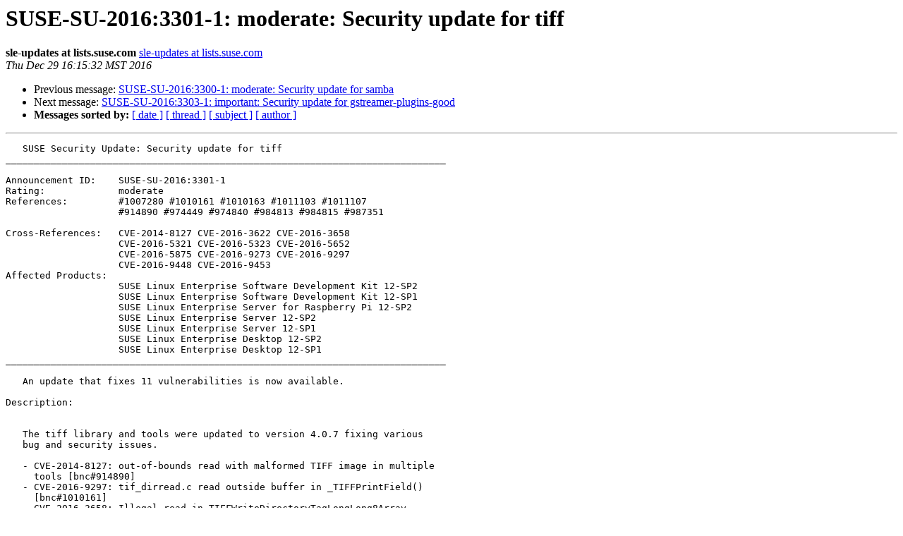

--- FILE ---
content_type: text/html
request_url: https://lists.suse.com/pipermail/sle-updates/2016-December/005710.html
body_size: 9960
content:
<!DOCTYPE HTML PUBLIC "-//W3C//DTD HTML 4.01 Transitional//EN">
<HTML>
 <HEAD>
   <TITLE> SUSE-SU-2016:3301-1: moderate: Security update for tiff
   </TITLE>
   <LINK REL="Index" HREF="index.html" >
   <LINK REL="made" HREF="mailto:sle-updates%40lists.suse.com?Subject=Re%3A%20SUSE-SU-2016%3A3301-1%3A%20moderate%3A%20Security%20update%20for%20tiff&In-Reply-To=%3C20161229231532.928BEF7BF%40maintenance.suse.de%3E">
   <META NAME="robots" CONTENT="index,nofollow">
   <style type="text/css">
       pre {
           white-space: pre-wrap;       /* css-2.1, curent FF, Opera, Safari */
           }
   </style>
   <META http-equiv="Content-Type" content="text/html; charset=us-ascii">
   <LINK REL="Previous"  HREF="005709.html">
   <LINK REL="Next"  HREF="005711.html">
 </HEAD>
 <BODY BGCOLOR="#ffffff">
   <H1>SUSE-SU-2016:3301-1: moderate: Security update for tiff</H1>
    <B>sle-updates at lists.suse.com</B> 
    <A HREF="mailto:sle-updates%40lists.suse.com?Subject=Re%3A%20SUSE-SU-2016%3A3301-1%3A%20moderate%3A%20Security%20update%20for%20tiff&In-Reply-To=%3C20161229231532.928BEF7BF%40maintenance.suse.de%3E"
       TITLE="SUSE-SU-2016:3301-1: moderate: Security update for tiff">sle-updates at lists.suse.com
       </A><BR>
    <I>Thu Dec 29 16:15:32 MST 2016</I>
    <P><UL>
        <LI>Previous message: <A HREF="005709.html">SUSE-SU-2016:3300-1: moderate: Security update for samba
</A></li>
        <LI>Next message: <A HREF="005711.html">SUSE-SU-2016:3303-1: important: Security update for	gstreamer-plugins-good
</A></li>
         <LI> <B>Messages sorted by:</B> 
              <a href="date.html#5710">[ date ]</a>
              <a href="thread.html#5710">[ thread ]</a>
              <a href="subject.html#5710">[ subject ]</a>
              <a href="author.html#5710">[ author ]</a>
         </LI>
       </UL>
    <HR>  
<!--beginarticle-->
<PRE>   SUSE Security Update: Security update for tiff
______________________________________________________________________________

Announcement ID:    SUSE-SU-2016:3301-1
Rating:             moderate
References:         #1007280 #1010161 #1010163 #1011103 #1011107 
                    #914890 #974449 #974840 #984813 #984815 #987351 
                    
Cross-References:   CVE-2014-8127 CVE-2016-3622 CVE-2016-3658
                    CVE-2016-5321 CVE-2016-5323 CVE-2016-5652
                    CVE-2016-5875 CVE-2016-9273 CVE-2016-9297
                    CVE-2016-9448 CVE-2016-9453
Affected Products:
                    SUSE Linux Enterprise Software Development Kit 12-SP2
                    SUSE Linux Enterprise Software Development Kit 12-SP1
                    SUSE Linux Enterprise Server for Raspberry Pi 12-SP2
                    SUSE Linux Enterprise Server 12-SP2
                    SUSE Linux Enterprise Server 12-SP1
                    SUSE Linux Enterprise Desktop 12-SP2
                    SUSE Linux Enterprise Desktop 12-SP1
______________________________________________________________________________

   An update that fixes 11 vulnerabilities is now available.

Description:


   The tiff library and tools were updated to version 4.0.7 fixing various
   bug and security issues.

   - CVE-2014-8127: out-of-bounds read with malformed TIFF image in multiple
     tools [bnc#914890]
   - CVE-2016-9297: tif_dirread.c read outside buffer in _TIFFPrintField()
     [bnc#1010161]
   - CVE-2016-3658: Illegal read in TIFFWriteDirectoryTagLongLong8Array
     function in tiffset / tif_dirwrite.c [bnc#974840]
   - CVE-2016-9273: heap overflow [bnc#1010163]
   - CVE-2016-3622: divide By Zero in the tiff2rgba tool [bnc#974449]
   - CVE-2016-5652: tiff2pdf JPEG Compression Tables Heap Buffer Overflow
     [bnc#1007280]
   - CVE-2016-9453: out-of-bounds Write memcpy and less bound check in
     tiff2pdf [bnc#1011107]
   - CVE-2016-5875: heap-based buffer overflow when using the PixarLog
     compressionformat [bnc#987351]
   - CVE-2016-9448: regression introduced by fixing CVE-2016-9297
     [bnc#1011103]
   - CVE-2016-5321: out-of-bounds read in tiffcrop /  DumpModeDecode()
     function [bnc#984813]
   - CVE-2016-5323: Divide-by-zero in _TIFFFax3fillruns() function (null ptr
     dereference?) [bnc#984815]


Patch Instructions:

   To install this SUSE Security Update use YaST online_update.
   Alternatively you can run the command listed for your product:

   - SUSE Linux Enterprise Software Development Kit 12-SP2:

      zypper in -t patch SUSE-SLE-SDK-12-SP2-2016-1937=1

   - SUSE Linux Enterprise Software Development Kit 12-SP1:

      zypper in -t patch SUSE-SLE-SDK-12-SP1-2016-1937=1

   - SUSE Linux Enterprise Server for Raspberry Pi 12-SP2:

      zypper in -t patch SUSE-SLE-RPI-12-SP2-2016-1937=1

   - SUSE Linux Enterprise Server 12-SP2:

      zypper in -t patch SUSE-SLE-SERVER-12-SP2-2016-1937=1

   - SUSE Linux Enterprise Server 12-SP1:

      zypper in -t patch SUSE-SLE-SERVER-12-SP1-2016-1937=1

   - SUSE Linux Enterprise Desktop 12-SP2:

      zypper in -t patch SUSE-SLE-DESKTOP-12-SP2-2016-1937=1

   - SUSE Linux Enterprise Desktop 12-SP1:

      zypper in -t patch SUSE-SLE-DESKTOP-12-SP1-2016-1937=1

   To bring your system up-to-date, use &quot;zypper patch&quot;.


Package List:

   - SUSE Linux Enterprise Software Development Kit 12-SP2 (aarch64 ppc64le s390x x86_64):

      libtiff-devel-4.0.7-35.1
      tiff-debuginfo-4.0.7-35.1
      tiff-debugsource-4.0.7-35.1

   - SUSE Linux Enterprise Software Development Kit 12-SP1 (ppc64le s390x x86_64):

      libtiff-devel-4.0.7-35.1
      tiff-debuginfo-4.0.7-35.1
      tiff-debugsource-4.0.7-35.1

   - SUSE Linux Enterprise Server for Raspberry Pi 12-SP2 (aarch64):

      libtiff5-4.0.7-35.1
      libtiff5-debuginfo-4.0.7-35.1
      tiff-4.0.7-35.1
      tiff-debuginfo-4.0.7-35.1
      tiff-debugsource-4.0.7-35.1

   - SUSE Linux Enterprise Server 12-SP2 (aarch64 ppc64le x86_64):

      libtiff5-4.0.7-35.1
      libtiff5-debuginfo-4.0.7-35.1
      tiff-4.0.7-35.1
      tiff-debuginfo-4.0.7-35.1
      tiff-debugsource-4.0.7-35.1

   - SUSE Linux Enterprise Server 12-SP2 (x86_64):

      libtiff5-32bit-4.0.7-35.1
      libtiff5-debuginfo-32bit-4.0.7-35.1

   - SUSE Linux Enterprise Server 12-SP1 (ppc64le s390x x86_64):

      libtiff5-4.0.7-35.1
      libtiff5-debuginfo-4.0.7-35.1
      tiff-4.0.7-35.1
      tiff-debuginfo-4.0.7-35.1
      tiff-debugsource-4.0.7-35.1

   - SUSE Linux Enterprise Server 12-SP1 (s390x x86_64):

      libtiff5-32bit-4.0.7-35.1
      libtiff5-debuginfo-32bit-4.0.7-35.1

   - SUSE Linux Enterprise Desktop 12-SP2 (x86_64):

      libtiff5-32bit-4.0.7-35.1
      libtiff5-4.0.7-35.1
      libtiff5-debuginfo-32bit-4.0.7-35.1
      libtiff5-debuginfo-4.0.7-35.1
      tiff-debuginfo-4.0.7-35.1
      tiff-debugsource-4.0.7-35.1

   - SUSE Linux Enterprise Desktop 12-SP1 (x86_64):

      libtiff5-32bit-4.0.7-35.1
      libtiff5-4.0.7-35.1
      libtiff5-debuginfo-32bit-4.0.7-35.1
      libtiff5-debuginfo-4.0.7-35.1
      tiff-debuginfo-4.0.7-35.1
      tiff-debugsource-4.0.7-35.1


References:

   <A HREF="https://www.suse.com/security/cve/CVE-2014-8127.html">https://www.suse.com/security/cve/CVE-2014-8127.html</A>
   <A HREF="https://www.suse.com/security/cve/CVE-2016-3622.html">https://www.suse.com/security/cve/CVE-2016-3622.html</A>
   <A HREF="https://www.suse.com/security/cve/CVE-2016-3658.html">https://www.suse.com/security/cve/CVE-2016-3658.html</A>
   <A HREF="https://www.suse.com/security/cve/CVE-2016-5321.html">https://www.suse.com/security/cve/CVE-2016-5321.html</A>
   <A HREF="https://www.suse.com/security/cve/CVE-2016-5323.html">https://www.suse.com/security/cve/CVE-2016-5323.html</A>
   <A HREF="https://www.suse.com/security/cve/CVE-2016-5652.html">https://www.suse.com/security/cve/CVE-2016-5652.html</A>
   <A HREF="https://www.suse.com/security/cve/CVE-2016-5875.html">https://www.suse.com/security/cve/CVE-2016-5875.html</A>
   <A HREF="https://www.suse.com/security/cve/CVE-2016-9273.html">https://www.suse.com/security/cve/CVE-2016-9273.html</A>
   <A HREF="https://www.suse.com/security/cve/CVE-2016-9297.html">https://www.suse.com/security/cve/CVE-2016-9297.html</A>
   <A HREF="https://www.suse.com/security/cve/CVE-2016-9448.html">https://www.suse.com/security/cve/CVE-2016-9448.html</A>
   <A HREF="https://www.suse.com/security/cve/CVE-2016-9453.html">https://www.suse.com/security/cve/CVE-2016-9453.html</A>
   <A HREF="https://bugzilla.suse.com/1007280">https://bugzilla.suse.com/1007280</A>
   <A HREF="https://bugzilla.suse.com/1010161">https://bugzilla.suse.com/1010161</A>
   <A HREF="https://bugzilla.suse.com/1010163">https://bugzilla.suse.com/1010163</A>
   <A HREF="https://bugzilla.suse.com/1011103">https://bugzilla.suse.com/1011103</A>
   <A HREF="https://bugzilla.suse.com/1011107">https://bugzilla.suse.com/1011107</A>
   <A HREF="https://bugzilla.suse.com/914890">https://bugzilla.suse.com/914890</A>
   <A HREF="https://bugzilla.suse.com/974449">https://bugzilla.suse.com/974449</A>
   <A HREF="https://bugzilla.suse.com/974840">https://bugzilla.suse.com/974840</A>
   <A HREF="https://bugzilla.suse.com/984813">https://bugzilla.suse.com/984813</A>
   <A HREF="https://bugzilla.suse.com/984815">https://bugzilla.suse.com/984815</A>
   <A HREF="https://bugzilla.suse.com/987351">https://bugzilla.suse.com/987351</A>

</PRE>


<!--endarticle-->
    <HR>
    <P><UL>
        <!--threads-->
	<LI>Previous message: <A HREF="005709.html">SUSE-SU-2016:3300-1: moderate: Security update for samba
</A></li>
	<LI>Next message: <A HREF="005711.html">SUSE-SU-2016:3303-1: important: Security update for	gstreamer-plugins-good
</A></li>
         <LI> <B>Messages sorted by:</B> 
              <a href="date.html#5710">[ date ]</a>
              <a href="thread.html#5710">[ thread ]</a>
              <a href="subject.html#5710">[ subject ]</a>
              <a href="author.html#5710">[ author ]</a>
         </LI>
       </UL>

<hr>
<a href="http://lists.suse.com/mailman/listinfo/sle-updates">More information about the sle-updates
mailing list</a><br>
</body></html>
